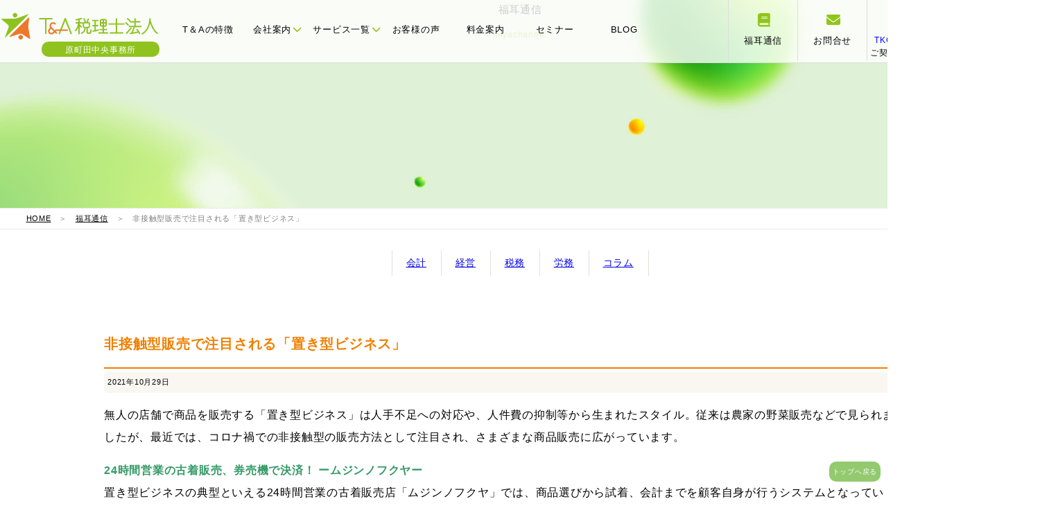

--- FILE ---
content_type: text/html; charset=utf-8
request_url: https://tax-help.jp/topics/2021/10/post-310.html
body_size: 5613
content:
<!DOCTYPE HTML>
<html lang="ja">
<head>
<meta charset="UTF-8">
<meta name="description" content="無人の店舗で商品を販売する「置き型ビジネス」は人手不足への対応や、人件費の抑制等..." />
<meta name="keywords" content="" />
<title>非接触型販売で注目される「置き型ビジネス」 - T＆A税理士法人</title>
<meta http-equiv="X-UA-Compatible" content="IE=edge,chrome=1">
<meta name="viewport" content="width=device-width">
<link rel="stylesheet" href="/common5/css/global.css?v=9" />
<link rel="stylesheet" href="/common5/css/sm.css?v=9" media="screen and (max-width:640px)" />
<link rel="stylesheet" href="/common5/css/pc.css?v=9" media="screen and (min-width:641px)" />
<link rel="stylesheet" href="/common5/css/pc.css?v=9" media="print" />
<script src="/common5/js/header-scroll.js"></script>
<link rel="stylesheet" href="https://use.fontawesome.com/releases/v6.1.2/css/all.css">
<link rel="shortcut icon" href="/favicon.ico">

<!-- CDN -->
<script src="https://cdn.jsdelivr.net/npm/gsap@3.12.5/dist/gsap.min.js"></script>
<script src="https://cdn.jsdelivr.net/npm/gsap@3.12.5/dist/ScrollTrigger.min.js"></script>

<script src="/common5/js/zk_arc.js" defer></script>
<script src="/common5/js/reveal.js" defer></script>
<script src="/common5/js/swipe.js" defer></script>


<!-- Global site tag (gtag.js) - Google Analytics -->
<script async src="https://www.googletagmanager.com/gtag/js?id=UA-45899957-1"></script>
<script>
  window.dataLayer = window.dataLayer || [];
  function gtag(){dataLayer.push(arguments);}
  gtag('js', new Date());

  gtag('config', 'UA-45899957-1');
</script>

<!-- Global site tag (gtag.js) - Google Analytics4 -->
<script async src="https://www.googletagmanager.com/gtag/js?id=G-1Q6VLNSQNS"></script>
<script>
  window.dataLayer = window.dataLayer || [];
  function gtag(){dataLayer.push(arguments);}
  gtag('js', new Date());

  gtag('config', 'G-1Q6VLNSQNS');
</script>

<!-- Google Tag Manager -->
<script>(function(w,d,s,l,i){w[l]=w[l]||[];w[l].push({'gtm.start':
new Date().getTime(),event:'gtm.js'});var f=d.getElementsByTagName(s)[0],
j=d.createElement(s),dl=l!='dataLayer'?'&l='+l:'';j.async=true;j.src=
'https://www.googletagmanager.com/gtm.js?id='+i+dl;f.parentNode.insertBefore(j,f);
})(window,document,'script','dataLayer','GTM-PRW56NMR');</script>
<!-- End Google Tag Manager -->
</head>
<body>
<input type="checkbox" id="navTgl">
<label for="navTgl" class="open"><span></span></label>
<label for="navTgl" class="close"></label>
<nav class="sm_menu" id="sm">
<ol>
    <li class="smlinks"><a href="/contact.html"><i class="fas fa-envelope"></i> お問合せ</a></li>
    <li class="smlinks"><a href="https://goo.gl/maps/yeG6oKLAc7efm5cU8"><i class="fas fa-user"></i> MAP</a></li>
</ol>
    

<div id="sm_add">Ｔ＆Ａ税理士法人<br>
〒194-0013<br>
東京都町田市原町田3-2-1 原町田中央ビル5F<br>
TEL : 042-720-3120<br>
    <a href="https://goo.gl/maps/yeG6oKLAc7efm5cU8">Google Map》</a></div>

<ul>
    <li><a href="/">HOME</a></li>
<li><a href="/feature/">T＆Aの特徴</a></li>
<li><a href="/company/">会社案内</a></li>
    <p>
        <a href="/company/gaiyo.html">会社概要</a>
        <a href="/company/rinen.html">理念</a>
        <a href="/company/message.html">メッセージ</a>
        <a href="/company/staff.html">スタッフ</a>
        <a href="/company/partner.html">パートナー</a>
        <a href="/company/recruit.html">採用情報</a>
        <a href="/company/training.html">社内近況報告</a>
        <a href="/company/travel.html">社員旅行</a>
    </p>
    
<li><a href="/service/">サービス</a></li>
    <p>
        <a href="/service/star.html">三ツ星決算書</a>
        <a href="/service/komon.html">税務顧問</a>
        <a href="/service/management.html">経営計画</a>
        <a href="/service/succession.html">事業承継</a>
        <a href="/service/sozoku.html">相続対策</a>
        <a href="/service/innovation.html">経営革新支援</a>
        <a href="/service/altitude.html">連結納税＋税効果会計</a>
        <a href="/service/taxinquiry.html">税務調査対策</a>
        <a href="/service/attorney.html">社会保険労務</a>
    </p>
<li><a href="/voice/">お客様の声</a></li>
<li><a href="/price/">料金案内</a></li>
<li><a href="/event/">セミナー</a></li>
    <li><a href="https://tax-helpblog.com/">BLOG</a></li>
    <li><a href="/tkc.html">ご契約者様専用TKCシステム</a></li>
</ul>
</nav>
<p id="hung_menu">MENU</p>
    
<a name="pagetop" id="pagetop"></a>

<header role="banner"><!--//#header-->
<nav id="gnav">
    <ul id="gnav_table" class="height100">
        <li class="cell" id="logo"><a href="/"><img src="/common5/img/ta_logo.svg"><br><b>原町田中央事務所</b></a></li>
        <li class="cell"><a href="/feature">T＆Aの特徴</a></li>
        <li class="cell toggle gnav_thum" id="gnav_company"><a href="#" class="main_navlink">会社案内<i class="fas fa-chevron-down"></i></a>
            <div class="menu head_banars td4">

                <div class="headnav-content">
                <table border="0" cellspacing="0" cellpadding="0"><tbody><tr>
                    <td><a href="/company/gaiyo.html"><img src="/common5/img/thum_logo.jpg"><p>会社概要</p></a></td>
                    <td><a href="/company/rinen.html"><img src="/common5/img/com_rinen.jpg"><p>わたしたちの理念</p></a></td>
                    <td><a href="/company/message.html"><img src="/common5/img/com_messe.jpg"><p>代表メッセージ</p></a></td>
                    <td><a href="/company/staff.html"><img src="/common5/img/right_company.jpg"><p>スタッフ紹介</p></a></td>
                    <td><a href="/company/partner.html"><img src="/common5/img/com_teikei.jpg" class="whborder"><p>提携パートナー</p></a></td>
                    </tr>
                    <tr>
                    <td><a href="/company/recruit.html"><img src="/common5/img/com_rec.jpg"><p>採用情報</p></a></td>
                    <td><a href="/company/training/index.html"><img src="/common5/img/com_tra.jpg"><p>社内近況報告</p></a></td>
                    <td><a href="/company/travel.html"><img src="/common5/img/com_photo.jpg"><p>社員旅行</p></a></td>
                    <td><a href="/company/stratovate.html"><img src="/common5/img/thum_chuken.jpg"><p>中堅大企業支援</p></a></td>
                    </tr></tbody></table>
                </div>

            </div><!--//menu-->
        </li>
        <li class="cell toggle gnav_thum"><a href="#" class="main_navlink">サービス一覧<i class="fas fa-chevron-down"></i></a>
        <div class="menu head_banars td4">

                <div class="headnav-content">
                <table border="0" cellspacing="0" cellpadding="0"><tbody><tr>
                    <td><a href="/service/star.html"><img src="/common5/img/thum_star.jpg"><p>三ツ星決算書</p></a></td>
                    <td><a href="/service/komon.html"><img src="/common5/img/thum_komon.jpg"><p>税務顧問</p></a></td>
                    <td><a href="/service/management.html"><img src="/common5/img/thum_keiei.jpg"><p>経営計画</p></a></td>
                    <td><a href="/service/succession.html"><img src="/common5/img/thum_jigyou.jpg"><p>事業承継</p></a></td>
                    <td><a href="/service/sozoku.html"><img src="/common5/img/thum_sozoku.jpg"><p>相続対策</p></a></td>
                    </tr>
                    <tr>
                    <td><a href="/service/innovation.html"><img src="/common5/img/thum_kakusin.jpg" class="whborder"><p>経営革新支援</p></a></td>
                    <td><a href="/service/altitude.html"><img src="/common5/img/thum_renketsu.jpg"><p>連結納税＋税効果会計</p></a></td>
                    <td><a href="/service/taxinquiry.html"><img src="/common5/img/thum_shomen.jpg"><p>税務調査対策</p></a></td>
                    <td><a href="/service/attorney.html"><img src="/common5/img/thum_sharo.jpg"><p>社会保険労務士</p></a></td>
                    </tr></tbody></table>
                </div>

            </div><!--//menu-->
        </li>
        <li class="cell"><a href="/voice/">お客様の声</a></li>
        <li class="cell"><a href="/price/">料金案内</a></li>
        <li class="cell"><a href="/event/">セミナー</a></li>
        <li class="cell"><a href="https://tax-helpblog.com/">BLOG</a></li>
        <li class="cell space"></li>
        
        <li class="cell" id="gnav_huku"><a href="/topics/"><i class="fa-solid fa-book"></i><br>福耳通信</a></li>
        <li class="cell" id="gnav_con"><a href="/contact.html"><i class="fa-solid fa-envelope"></i><br>お問合せ</a></li>
        <li class="cell" id="gnav_tkc"><a href="/tkc.html"><img src="/common5/img/tkc_logo.webp"><br><em>TKCシステム</em><br>ご契約者様専用</a></li>
        
    </ul>
</nav>
</header>

<p id="sm_logo" class="sm"><img src="/common5/img/ta_logo.svg"><br><b>原町田中央事務所</b></p>
<table border="0" cellspacing="0" cellpadding="0" class="sm" id="smnavis">
  <tbody>
    <tr>
      <td><a href="/feature/">特徴</a></td>
      <td><a href="/company/">会社案内</a></td>
      <td><a href="/service/">サービス</a></td>
      <td><a href="/voice/">お客様の声</a></td>
      <td><a href="/price/">料金</a></td>
      <td><a href="/event/">セミナー</a></td>
    </tr>
  </tbody>
</table>

<div id="baseimg"><div>福耳通信</div><p>miyachannel</p></div>
<div id="pankz"><p><a href="https://tax-help.jp/">HOME</a>　＞　<a href="https://tax-help.jp/topics/">福耳通信</a>　＞　非接触型販売で注目される「置き型ビジネス」</p></div>

    <ol id="hukumimi_catelink">
        <li><a href="https://tax-help.jp/topics/accounting/">会計</a></li>
        <li><a href="https://tax-help.jp/topics/strategy/">経営</a></li>
        <li><a href="https://tax-help.jp/topics/rule/">税務</a></li>
        <li><a href="https://tax-help.jp/topics/labor/">労務</a></li>
        <li><a href="https://tax-help.jp/topics/column/">コラム</a></li>
    </ol>

<div id="topic2022"><dl>

    <dt id="left">
        <div id="topic_con2020">
<h1>非接触型販売で注目される「置き型ビジネス」</h1>
<div id="even_day">
<h2>2021年10月29日</h2>
</div>
    
<div id="topic_contents"><p>無人の店舗で商品を販売する「置き型ビジネス」は人手不足への対応や、人件費の抑制等から生まれたスタイル。従来は農家の野菜販売などで見られましたが、最近では、コロナ禍での非接触型の販売方法として注目され、さまざまな商品販売に広がっています。</p>
<p><strong><span style="color: #339966;">24時間営業の古着販売、券売機で決済！ ームジンノフクヤー</span></strong><br>置き型ビジネスの典型といえる24時間営業の古着販売店「ムジンノフクヤ」では、商品選びから試着、会計までを顧客自身が行うシステムとなっています。値段はハンガーの色で区別されており、支払いは備え付けの券売機でチケットを購入するだけ。カメラの設置や店舗をガラス張りにすることで盗難防止につなげています。<br>2020年8月のオープンから1か月目で黒字を達成し、今後新たに2店舗を開店する予定です。</p>
<p><br><strong><span style="color: #339966;">1,000円単一価格の「お賽銭箱」スタイルで気軽に購入一餃子の雪松一</span></strong><br>「餃子の雪松」は関東・中部地方を中心に200店以上、無人店舗を展開。備え付けの冷凍庫には1袋36個入りの餃子が並べてあり、顧客が必要な個数を冷凍庫から取り出し、「お賽銭箱」にお金を入れるだけです。包装紙にはおいしい餃子の焼き方が印刷されています。レジで待つ時間もないことから、顧客からも好評で、店舗数も急速に増えています。<br>「置き型ビジネス」は、顧客にとっても都合のよい時間に立ち寄ることができるなどのメリットがある一方で、売手側としては代金の決済方法が顧客の良心にゆだねられている側面もあります。徹底した盗難防止対策など課題はありますが、非接触型販売ができることや24時間販売が可能であること、また出店にかかる内装や設備の費用を抑えられるなどメリットもあります。扱う商品は限定的ですが、実際に複数店舗の設置などが進んでいることから、可能性を秘めたビジネスといえるでしょう。</p></div>

        
<p>&nbsp;</p>
          
          <div id="entry-pager">
    <ul>
                <li class="pager-prev">
            <a href="https://tax-help.jp/topics/2021/10/post-309.html">« 経営環境の「乱気流」を乗り越えるヒント</a>
        </li>
        
        <li class="pager-center">
            <a href="https://tax-help.jp/topics/">一覧へ戻る</a>
        </li>

                <li class="pager-next">
            <a href="https://tax-help.jp/topics/2021/11/post-311.html">インボイス制度の素朴な疑問 »</a>
        </li>
            </ul>
</div>
<!--//pager//////-->
        
        </div>
</dt>

    
</dl></div>


   
<footer><div id="footer">
	<p id="go2"><a href="#pagetop">トップへ戻る</a></p>
	<div id="f_txt1"><p><b>― CONTACT ―</b><br>ご相談は初回無料!<br class="sm">お気軽にお問合せください</p></div>	
	<div id="f_link3row"><dl>
		<dt><p>お電話でのお問い合わせ</p>
			<a href="tel:0427203120"><i class="fas fa-phone-volume"></i> 042-720-3120</a><br><b>(受付時間 9:00～18:00)</b></dt>
		<dd><a href="https://tax-help.jp/contact.html"><i class="fas fa-envelope-open-text"></i> お問合せフォーム
			<span>（会社設立・税務・経営計画・ご質問など<br>お気軽にお送りください）</span></a></dd>
	</dl></div>


<div id="f_gr_back">
     <p id="f_logo2"><img src="/common/img/f_logo.png" alt=""/></p>
        <table border="0" cellspacing="0" cellpadding="0" class="wrap">
  <tbody>
    <tr>
      <td><p>[<a href="https://tax-help.jp/" target="_blank"><b>原町田中央事務所</b></a> <i class="fa-solid fa-up-right-from-square"></i>]<br>
〒194-0013 東京都町田市原町田３丁目２番１号　原町田中央ビル５Ｆ<br>
TEL:042-720-3120</p></td>
      <td><p>[<a href="https://www.kojimatax.com/" target="_blank"><b>立川事務所</b></a>  <i class="fa-solid fa-up-right-from-square"></i>]<br>
〒190-0012 東京都立川市曙町1-25-12　オリンピック立川ビル5F<br>
TEL:042-540-9958</p></td>
      <td><p>[<a href="https://sozoku-center.com/" target="_blank"><b>橋本事務所</b></a>]<br>
〒252-0143 神奈川県相模原市緑区橋本6-5-10 中屋第2ビル3F<br>
TEL:0120-033-721</p></td>
    </tr>
  </tbody>
        </table></div>

	
</div></footer>   
<script src="https://form.movabletype.net/dist/parent-loader.js" defer async></script></body>
</html>

--- FILE ---
content_type: text/css
request_url: https://tax-help.jp/common5/css/sm.css?v=9
body_size: 13152
content:
#gnav,
#gnav_tachi,
.pc,
#headline{
	display:none !important;
}
.sm_menu {
	z-index: 999;
	position: fixed;
	overflow: auto;
	top: 0;
	left: 0;
	width: 100%;
	height: 100%;
	padding: 6% 10%;
	margin: 0;
	box-sizing: border-box;
	transform: translateX(-100%);
	transition: transform .5s cubic-bezier(0.33, 1.01, 0.33, 0.97);
}
.sm_menu h2,
.sm_menu a {
	color: white;
}
.sm_menu h2 {
	text-align: center;
}
.sm_menu ul {
	padding: 0;
	width: 90%;
	margin: 0 auto;
    clear: both;
}
.sm_menu ul li {
    margin: 0px 0 0px 0;
    padding: 0px;
	font-size: 14px;
    border-bottom: 1px solid #656869;
    position: relative;
    clear: both;
    list-style: none;
}
.sm_menu ul li a {
	display: block;
	padding: 7px 0 15px 0;
	text-decoration: inherit;
	transition: background .5s;
}
.sm_menu ul li img{
    width: 40px;
    height: auto;
    float: left;
    margin: 0 15px 5px 0;
	border-radius: 5px;
	-moz-border-radius: 5px;
	-webkit-border-radius: 5px;
}
.sm_menu ul li span{
    display: block;
    padding: 5px 0 0 0;
}
.sm_menu ul li#sm_first{
    line-height: 160%;
}
.sm_menu ul li#sm_first i{
        top: 26px;
}
    .sm_menu li a i.fa-angle-right{
        position: absolute;
        top: 20px;
        right: 0;
    }
    .sm_menu li a i.fa-angle-right{
        
    }


#sm_add{
	padding: 5%;
	width: 90%;
	margin: 20px auto;
    clear: both;
    font-size: 12px;
    line-height: 160%;
    color: white;
    border: 3px solid #323232;
}
#sm_add a{
    color: orangered;
}

.sm_menu ul {
	padding: 0;
	width: 90%;
	margin: 0 auto;
    clear: both;
}
.sm_menu ul li {
    margin: 0px 0 0px 0;
    padding: 0px;
	font-size: 13px;
    border-bottom: 1px solid #656869;
    position: relative;
    clear: both;
    list-style: none;
}
.sm_menu ul li a {
	display: block;
	padding: 7px 0 10px 0;
	text-decoration: inherit;
	transition: background .5s;
    clear: both;
}
.sm_menu ul p{
    margin: 0px;
    padding: 0px;
    font-size: 12px;
}
.sm_menu ul p a{
	display: block;
	padding: 3px 0 3px 20px;
    margin-bottom: 1px;
    clear: both;
    background-color: #323232;
    text-decoration: none;
}
.sm_menu ul li img{
    width: 40px;
    height: auto;
    float: left;
    margin: 0 15px 5px 0;
	border-radius: 5px;
	-moz-border-radius: 5px;
	-webkit-border-radius: 5px;
}
.sm_menu ul li span{
    display: block;
    padding: 5px 0 0 0;
}
.sm_menu ul li#sm_first{
    line-height: 160%;
}
.sm_menu ul li#sm_first i{
        top: 26px;
}
    .sm_menu li a i.fa-angle-right{
        position: absolute;
        top: 20px;
        right: 0;
    }
    .sm_menu li a i.fa-angle-right{
        
    }
/*------------*/
.sm_menu ol{
	padding: 0;
	width: 90%;
	margin: -20px auto auto auto;
}
.sm_menu ol li{
	font-size: .9em;
	line-height: 1.4;
    width: 50%;
    float: left;
    text-align: center;
    list-style: none;
}
.sm_menu ol li a{
	display: block;
	padding: 10px 0;
    margin: 10px;
    border-bottom: 1px solid #fff;
	text-decoration: inherit;
	transition: background .5s;
}
/*------------*/
#navTgl:checked ~ .sm_menu {
	transform: none;
}
    #hung_menu{
        position: fixed;
        top: 20px;
        left: 15px;
        font-size: 9px;
        color: #6a9904;
        z-index: 50;
    }
/*------------------------*/

#navTgl {
	display: none;
}
label.open,
label.close {
	cursor: pointer;
	position: fixed;
	top: 0px;
    /* right: 0; */
    left: 0;
}
.open {
	top: 0px;
	z-index: 9998;
	width: 60px;
	height: 48px;
	transition: background .5s, transform .5s cubic-bezier(0.76, 0.52, 0.29, 1.25);
}
.open::before,
.open::after {
	content: "";
}
.open span,
.open::before,
.open::after {
	content: "";
	position: absolute;
	top: calc(50% - 1px);
	left: 30%;
	width: 40%;
	border-bottom: 2px solid #90c320;
	transition: transform .5s cubic-bezier(0.76, 0.52, 0.29, 1.25);
}
.open::before {
	transform: translateY(-8px);
}
.open::after {
	transform: translateY(8px);
}
.close {
	z-index: 99;
	width: 100%;
	height: 100%;
	pointer-events: none;
	transition: background .5s;
}
.close span{
}
#navTgl:checked + .open span {
	transform: scaleX(0);
}
#navTgl:checked + .open::before {
	transform: rotate(45deg);
	border-bottom: 2px solid white;
}
#navTgl:checked + .open::after {
	transform: rotate(-45deg);
	border-bottom: 2px solid white;
}
#navTgl:checked ~ .close {
	background: rgba(0,0,0,.9);
}

/*-----------------------------------------------*/
.scroll-table {
  overflow: auto;
  white-space: nowrap;
  border: solid 1px #ddd;
  table {
    margin: 0;
    border: none;
  }
}
/*-----------------------------------------------*/
html {-webkit-text-size-adjust: none}
body{
	margin: 0px;
	padding: 0px;
}
img {
	max-width: 100%;
	height:auto;
}
.wrap {
	margin: 0px;
	padding: 0px;
	width:100%;
	font-size:12px;
	line-height:150%;
}
/*-------------------------*/
a.f_tel{
	display:block;
	width:45%;
	height: 55px;
	background-color:#fd784f;
	float:left;
	color:#fff;
	border-radius: 5px;
	-moz-border-radius: 5px;
	-webkit-border-radius: 5px;
	margin: 0px 10px 15px 0px;
}
a.f_tel img
{
	float:left;
	width:22px;
	margin: 10px 0px 0px 5px;
}
a.f_tel span
{
	float:right;
	width:68%;
	font-size:13px;
	margin: 10px 0px 0px 0px;
	display:block;
	letter-spacing:0;
}
a.f_tel span b
{
	font-weight:normal;
	display:block;
	clear:both;
	font-size:8px;
}
input,
select {
  font-size: 16px;
  transform: scale(0.9);
}

dl{
	display:block;
	margin: 0px;
	padding: 0;
}
/*--------------*/
#header{
	background-color: white;
	border-bottom: 1px solid #ddd;
	width: 100%;
}
#header.scrolled {
	background-color: rgba(255, 255, 255, 0.7); /* 白の70%透過 */
}
#header h1{
	font-family: "Quicksand", sans-serif;
  font-optical-sizing: auto;
  font-weight: 700;
  font-style: normal;
	font-size: 20px;
	margin: 0px;
	padding: 20px;
	text-align: center;
	letter-spacing: 3px;
}
#header h1 a{
	color: black;
	text-decoration: none;
}
#header ul{
	margin: 0 0px 0 0;
	padding: 0px;
}
#header ul li{
	margin: 0.5%;
	padding: 0px;
	font-size: 12px;
	float: left;
	width: 32%;
	list-style: none;
	text-align: center;
}
#header ul li:last-child{
	display: none;
}
#header ul li a{
	display: block;
	padding: 10px 0;
	color: black;
	text-decoration: none;
	border-bottom: 1px solid #ddd;
}

#header div.instatel{
	display: table;
	clear: both;
	margin: auto;
}
#header div.instatel dl dt{
	display: table-cell;
	vertical-align: top;
}

#header div.instatel dl dt a img{
	width: 25px;
	height: auto;
}
#header div.instatel dl dd{
	display: table-cell;
	vertical-align: top;
}
#header div.instatel dl dd a{
	color: black;
	text-decoration: none;
}
#header div.instatel dl dd p{
	margin: -6px 0 -5px 0;
	padding: 0px 0 0 20px;
	font-size: 18px;
	font-weight: bold;
}
#header div.instatel dl dd span{
	display: block;
	clear: both;
	font-size: 10px;
	letter-spacing: 0;
	padding: 0px 0 0 20px;
}

ol.btns{
	display: table;
	margin: 20px auto auto auto;
	padding: 0px;
	width: 95%;
}
ol.btns li{
	display: table-cell;
	margin: 0px;
	padding: 15px 5px;
	width: 50%;
}
ol.btns li a{
	display: block;
	color: white;
	padding: 10px 0 10px 0;
	margin: 0;
	background-color: red;
	position: relative;
	text-decoration: none;
	line-height: 150%;
	font-size: 12px;
	border-radius: 5px;
	-moz-border-radius: 5px;
	-webkit-border-radius: 5px;
	width: 100%;
	text-align: center;
}
ol.btns li a br{
	display: none;
}
ol.btns li a i{
	font-size: 16px;
	position: absolute;
	left: 15px;
	top: 11px;
}
ol.btns li a p{
	margin: 0px;
	padding: 0px;
}
ol.btns li.contact a{
	background-color: #f88282;
}
ol.btns li.line a{
	background-color: #06c655;
}
 footer table,
        footer table tbody,
        footer table tr,
        footer table th,
        footer table td{
            display: block;
            clear: both;
            width: 100%;
            padding: 0;
            border:none;
        }
        footer table td p{
            padding: 5%;
        }
        footer table td {
        border-bottom: 1px solid #a4d341;
        }
        footer table td:last-child{
            border: none;
        }
        #f_gr_back{
            padding: 50px 0px 100px 0px;
        }

/*-----------*/
#sm_logo{
    width: 100%;
	position: relative;
	text-align: center;
	padding: 0 0 20px 0;
}
#sm_logo img{
    width: 230px;
    height: auto;
	margin: auto;
}
#sm_logo b{
	position: absolute;
	top: 50px;
  left: 50%;
  transform: translateX(-50%);
	width: 150px;
	display: block;
	font-weight: normal;
	background-color: #90c320;
	color: white;
	padding: 12px 10px 10px 10px;
	line-height: 0;
	clear: both;
	border-radius: 10px;
	-moz-border-radius: 10px;
	-webkit-border-radius: 10px;
	font-size: 12px;
}

    .swiper {
        width: 100%;
        margin: 0px 0 0 0;
    }
    .swiper-slide {
      text-align: center;
      font-size: 18px;
      background: #444;
      display: flex;
      justify-content: center;
      align-items: center;
        position: relative;
    }
    .mySwiper2 img{/*メイン*/
        filter: brightness(70%);
    }
    .mySwiper {/*さむね*/
      height: 150px;
      box-sizing: border-box;
        width: 90%;
        margin: 25px auto;
        position: relative;
        z-index: 100;
    }
    .mySwiper .swiper-slide {
      width: 25%;
        background: none;
        text-align: center;
        
    }
    .mySwiper .swiper-slide img{
        width: 60px;
        height: auto;
        
	border-radius: 100px;
	-moz-border-radius: 100px;
	-webkit-border-radius: 100px;
        margin: auto;
        border: 2px solid white;
        box-sizing: border-box;
        transition: border 0.1s ease-in-out;
    }
    /**/
    .mySwiper .swiper-slide img:hover,
    .mySwiper .swiper-slide-thumb-active img{
        border: 10px solid white;
    }
.mySwiper .swiper-slide:hover span{
    text-decoration: underline;
}
    .swiper-slide img {
      display: block;
      width: 100%;
      height: auto;
      object-fit: cover;
    }
.mySwiper .swiper-slide span{
    font-size: 11px;
    color: white;
}
.mySwiper .swiper-slide span em{
    display: block;
    margin-top: -10px;
}
    #swip_line{
        clear: both;
        display: block;
        border-bottom: 3px dotted white;
        width: 60%;
        height: 3px;
        margin: -150px auto auto auto;
        position: relative;
        
    }
.swiper-slide div#starbox ,
    .swiper-slide div.txt{
        position: absolute;
        width: 100%;
		color: white;
        top: 53%;
        transform: translateY(-50%);
    }
.swiper-slide div#starbox p.em,
    .swiper-slide div.txt p.em{
        font-size: 20px;
  font-family: "Lexend", sans-serif;
  font-optical-sizing: auto;
  font-weight: 600;
  font-style: normal;
		margin: 0px;
		padding: 0px;
    }
.swiper-slide div#starbox h1,
    .swiper-slide div.txt h1{
        font-size: 15px;
        
  font-family: "Noto Sans JP", sans-serif;
  font-optical-sizing: auto;
  font-weight: 700;
  font-style: normal;
		margin: 0px;
		padding: 0px;

    }

    .swiper-slide p.jps{
        font-size: 14px;
        
  font-family: "Noto Sans JP", sans-serif;
  font-optical-sizing: auto;
  font-weight: 700;
  font-style: normal;
        margin: 0px auto auto auto;
    }
.swiper-slide div.txt p.em span{
	padding-left: 20px;
}

    .swiper-slide div.txt p.come{
        font-size: 10px;
        margin: auto;
        text-align: left;
		line-height: 160%;
    }
.swiper-slide #starbox a,
    .swiper-slide div.txt a{
        font-size: 11px;
        font-weight: bold;
        background-color: #9ad31d;
        display: block;
        color: white;
	border-radius: 100px;
	-moz-border-radius: 100px;
	-webkit-border-radius: 100px;
        width: 200px;
        margin: 10px auto 10px auto;
        padding: 5px;
        text-decoration: none;
    }
    
/* SwiperのCSSトランジションを無効化（GSAPに一本化） */
.mySwiper2 .swiper-wrapper { transition: none !important; will-change: transform; }



#num_wrap{
    background-color: #90c31f;
    color: white;
    text-align: center;
    padding: 170px 0 0 0;
    margin:-80px 0 0 0;
}
#num_wrap h2{
    display: flex;
    align-items: center;
    font-size: 15px;
}
#num_wrap h2:before,
#num_wrap h2:after {
    content: "";
    height: 1px;
    flex-grow: 1;
    background-color: #fff;
}
#num_wrap h2:before {
    margin-right: 1rem;
}
#num_wrap h2:after {
    margin-left: 1rem;
}
/**/
#num_wrap h3{
    font-size: 15px;
}
#num_wrap h3 span{
    background-color: #9ad31d;
    padding: 5px;
}

/*------------*/
.grid{
	margin: 0px;
	padding: 0px;
}
.grid div.card{
	margin: 0px;
	padding: 0px;
	float: left;
	width: 50%;
}
.grid div.card div.label{
    padding: 20px 0 0 0;
    position: relative;
}
.grid div.card div.label::after{
    
  content: '';
  width: 20px;
  height: 1px;
  display: inline-block;
  background-color: white;
  position: absolute;
  bottom: -15px;
  left: calc(50% - 10px)
}
.grid div.card div.meter{
        font-size: 70px;
  font-family: "Lexend", sans-serif;
  font-optical-sizing: auto;
  font-weight: 600;
  font-style: normal;
    padding-top: 50px;
}
.grid div.card div.meter span.percent{
    font-size: 24px;
}
.grid div.card p{
    font-size: 12px;
}
#today{
    clear: both;
    text-align: center;
    color: #fff6a6;
}

.btn_w{
    padding-bottom: 50px;
}
.btn_w a{
    display: block;
    background-color: white;
	border-radius: 100px;
	-moz-border-radius: 100px;
	-webkit-border-radius: 100px;
    padding: 10px 20px;
    margin: 30px auto;
    text-decoration: none;
    width: 200px;
    text-align: center;
    color: #90c31f;
    font-weight: bold;
}
.btn_w2{
    position: relative;
    z-index: 50;
    margin: 0 auto 100px auto;
	clear: both;
}
.btn_w2 a{
    display: block;
    background-color: white;
	border-radius: 100px;
	-moz-border-radius: 100px;
	-webkit-border-radius: 100px;
    padding: 10px 20px;
    margin: 30px auto;
    text-decoration: none;
    width: 200px;
    text-align: center;
    color: black;
}
/**/

/**/
#top2colom_news{
	width: 90%;
    margin: 10px auto;
}
#top2colom_news dl dt,
#top2colom_news dl dd{
	display: block;
	margin: 0px;
	padding: 0px;
}
#top2colom_news dl dt#left a{
    display: block;
    border: 1px solid #ddd;
	border-radius: 10px;
	-moz-border-radius: 10px;
	-webkit-border-radius: 10px;
    padding: 7%;
    text-decoration: none;
    color: black;
}
#top2colom_news dl dt#left a img{
    width: 100%;
    height: auto;
	border-radius: 10px;
	-moz-border-radius: 10px;
	-webkit-border-radius: 10px;
}
#top2colom_news dl dt#left a p.day{
    margin: 0px;
    padding: 0px;
    font-size: 12px;
}
#top2colom_news dl dt#left a p.day span{
    color: white;
    background-color: orange;
    padding: 5px;
}
#top2colom_news dl dt#left a h2{
    margin: 0px;
    padding: 15px 0px;
    color: blue;
    font-weight: normal;
    line-height: 160%;
}
#top2colom_news dl dt#left a p.txt{
    margin: 0px;
    padding: 0px;
    font-size: 12px;
    color: gray;
    
}
#top2colom_news dl dd#right{
    
}
#top2colom_news dl dd#right table{
    border-top: 1px solid #ddd;
}
#top2colom_news dl dd#right table th,
#top2colom_news dl dd#right table td{
    border-bottom: 1px solid #ddd;
    padding: 25px 0;
    font-weight: normal;
    vertical-align: top;
    text-align: left;
}
#top2colom_news dl dd#right table th {
    padding-right: 20px;
    font-size: 80%;
    color:#565656;
}
.more {
    text-align: right;
}
.grback{
    background-color: #f7f7f7;
    clear: both;
}
/**/
#top_teamtxt{
    padding: 40px 20px;
}
#top_teamtxt h3{
  font-family: "Noto Sans JP", sans-serif;
  font-optical-sizing: auto;
  font-weight: 700;
  font-style: normal;
    font-size: 16px;
    
}

/**/
#top_zukai{
	clear: both;
	margin: 0px;
	padding-top: 20px;
	position: relative;
}
#top_zukai ul{
	margin: 0px;
	padding: 0px;
	clear: both;
	position: relative;
	left: 20%;
	width: 79%;
}
#top_zukai ul li{
	margin: 0px;
	padding: 0;
	list-style: none;
	float: left;
	width: 33%;
}
#top_zukai ul li:nth-child(2){
	
}

#top_zukai ul li a {
  display: block;
  background-color: white;
  border-radius: 200px;
  width: 90%;
  height: 80px;
  padding: 30px 0 0 0;
  text-align: center;
  color: black;
  text-decoration: none;
  line-height: 150%;
  box-shadow: 0 3px 10px #cdcdcd;
	font-size: 12px;
	margin: 10px;
}
#top_zukai ul li.en_sozoku a{
  padding: 35px 0 8px 0;
}
#top_zukai ul li a i {
  color: gray;
}
#top_zukai ol{
	display: none;
}
/**/
#top_zukai ul li:nth-child(6) b,
#top_zukai ul li:nth-child(7) b,
#top_zukai ul li:nth-child(8) b
{display: block; height: 5px;}


/**/
#top3banars{
    width: 90%;
    margin: auto;
}
#top3banars dl dt{
	clear: both;
	margin: 0px;
	padding: 0px;
	text-align: center;
}
#top3banars dl dt a{
    display: block;
    background-color: white;
	border-radius: 10px;
	-moz-border-radius: 10px;
	-webkit-border-radius: 10px;
    margin: 1%;
    color: black;
    text-decoration: none;
    position: relative;
}
#top3banars dl dt a h4{
    text-align: center;
  font-family: "Noto Sans JP", sans-serif;
  font-optical-sizing: auto;
  font-weight: 700;
  font-style: normal;
    font-size: 20px;
    padding: 30px 0 0 0;
}
#top3banars dl dt a h4 span{
  font-family: "Poppins", sans-serif;
  font-weight: normal;
  font-style: normal;
    font-size: 14px;
    color: #90c31f;
}
#top3banars dl dt a p{
    margin: auto;
    text-align: left;
    font-size: 13px;
    position: absolute;
    bottom: 20px;
    left: 10%;
    right: 10%;
    line-height: 160%;
}
#top3banars dl dt a p span{
    background-color: white;
}
#top3banars dl dt:nth-child(1) a{
    background-image: url(../img/banar_miyake.jpg);
    background-position: center bottom;
    background-repeat: no-repeat;
    background-size: 160px auto;
    height: 300px;
}
#top3banars dl dt:nth-child(2) a{
    height: 290px;
}
#top3banars dl dt:nth-child(3) a{
    height: 270px;
}
#top3banars dl dt:nth-child(2) a img{
    width: 60%;
    height: auto;
    margin: -10px auto auto auto;
}
#top3banars dl dt:nth-child(3) a img{
    width: 80%;
    height: auto;
    margin: auto;
}

/*----------*/
#toptitles_staff {
	width: 90%;
    margin: 100px auto;
}
#toptitles_staff dl dt,
#toptitles_staff dl dd{
	display: block;
	clear: both;
	margin: 0px;
	padding: 0px;
}
#toptitles_staff dl dt{
}
#toptitles_staff dl dt h3{
    
}
#toptitles_staff dl dt h3 span{
    
}
#toptitles_staff dl dd{
    
}

/**/
ul#topstafflist{
    margin: auto;
    padding: 0px;
	width: 90%;
}
ul#topstafflist li{
    list-style: none;
    margin: 0px;
    padding: 0px;
	clear: both;
}
ul#topstafflist li a{
    color: black;
    text-decoration: none;
}
ul#topstafflist li a div{
    display: table;
    border-top: 1px solid #ddd;
    width: 100%;
}
ul#topstafflist li a div dl dt,
ul#topstafflist li a div dl dd{
    display: table-cell;
    vertical-align: top;
    text-align: left;
    padding: 25px 0;
}
ul#topstafflist li a div dl dt{
    width: 30%;
}
ul#topstafflist li a div dl dt img{
    width: 80%;
    height: auto;
	border-radius: 100px;
	-moz-border-radius: 100px;
	-webkit-border-radius: 100px;
    float: left;
}
/**/
ul#topstafflist li a div dl dd h4{
    margin: 0px;
    padding: 0px;
    font-weight: normal;
    font-size: 16px;
}
ul#topstafflist li a div dl dd h4 span{
    font-size: 80%;
}
ul#topstafflist li a div dl dd p{
    font-size: 11px;
}
ul#topstafflist li a div dl dd p span{
    display: block;
    background-color: #ececec;
    padding: 1px 5px;
    margin: 0 10px 5px 0;
    float: left;
	border-radius: 5px;
	-moz-border-radius: 5px;
	-webkit-border-radius: 5px;
}

/**/
#top2banars{
    width: 90%;
    margin: 50px auto;
}
#top2banars dl dt,
#top2banars dl dd{
	clear: both;
	margin: 0px;
	padding: 5px 0px;
	display: block;
	text-align: center;
}
#top2banars dl dt#sozo a{
    width: 100%;
    display: block;
    margin: auto;
	border-radius: 10px;
	-moz-border-radius: 10px;
	-webkit-border-radius: 10px;
    background-color: #dacfbb;
    position: relative;
    text-decoration: none;
	padding: 10px 0;
}
#top2banars dl dt a img{
    width: 100px;
    height: auto;
    margin:  auto;
    
}
#top2banars dl dt a b{
    display: block;
    background-color: white;
    padding:5px;
    margin: 5px auto;
	border-radius: 100px;
	-moz-border-radius: 100px;
	-webkit-border-radius: 100px;
    color: black;
    width: 150px;
	font-size: 12px;
}
/**/
#top2banars dl dd a{
    display: block;
    background-color: #90c31f;
    position: relative;
    height: 150px;
	border-radius: 10px;
	-moz-border-radius: 10px;
	-webkit-border-radius: 10px;
}
#top2banars dl dd a div#logo_w{
    position: absolute;
    left: 5%;
    top: 10%;
    color: white;
    font-weight: bold;
}
#top2banars dl dd a div#logo_w img{
    width: 80px;
    height: auto;
}
#top2banars dl dd a div#logo_w b{
    display: block;
    background-color: white;
    padding: 5px 0;
    margin: 5px auto auto auto;
	border-radius: 100px;
	-moz-border-radius: 100px;
	-webkit-border-radius: 100px;
    color: #90c31f;
    width: 90px;
	font-size: 12px;
}
#top2banars dl dd a img#photo{
    width: 60%;
    height: auto;
    float: right;
    margin: 5%;
	border-radius: 10px;
	-moz-border-radius: 10px;
	-webkit-border-radius: 10px;
}
.space100{
    clear: both;
    height: 50px;
}

/*-------*/
#toptopics{
	width: 90%;
	margin: 30px auto;
    padding-bottom: 50px;
}
#toptopics dl{
    display: block;
    clear: both;
    margin: 0px;
    padding: 0px;
}
#toptopics dt{
    display: block;
    clear: both;
    margin: 0px;
    padding: 0px;
}
#toptopics dt h4{
	font-size: 22px;
    color: #ee772a;
    margin: 0px;
    padding: 35px 0 0 0px;
    text-align: center;
}
#toptopics dt h4 br{
    display: none;
}
#toptopics dt h5{
	font-size: 14px;
    margin: 0px;
    padding: 15px 0px;
    font-weight: normal;
    text-align: center;
}
#toptopics dt a{
	display: block;
    background-color: #ece4d7;
    color: black;
    text-decoration: none;
    padding: 3px 0;
    margin: 0px auto;
	border-radius: 10px;
	-moz-border-radius: 10px;
	-webkit-border-radius: 10px;
    width: 130px;
    text-align: center;
    font-size: 12px;
}
/**/
#toptopics dd{
    display: block;
    clear: both;
    margin: 0px;
    padding: 0px;
    vertical-align: top;
}
#toptopics dd ul{
	margin: 0px;
	padding: 0px;
}
#toptopics dd ul li{
	list-style: none;
    display: block;
    clear: both;
    margin: 0px;
    padding: 10px 0px;
}
#toptopics dd ul li img{
	width: 30%;
	height: auto;
	border-radius: 10px;
	-moz-border-radius: 10px;
	-webkit-border-radius: 10px;
    float: left;
    margin: 15px 15px 0 0;
    padding: 0px;
}
#toptopics dd ul li p{
	margin: 10px 0 0 0px;
	padding: 0px;
	font-size: 10px;
	color: orangered;
}
#toptopics dd ul li h3{
	margin: 0px;
	padding: 0px 0 10px 0;
	font-size: 14px;
    line-height: 150%;
}
#toptopics dd ul li h3 a{
	color: black;
}
#toptopics dd ul li h4{
    display: none;
}

/*-----------------*/
#footer {
	font-size: 13px;
}
#f_txt1 {
	background-color: #faf7f2;
	clear: both;
	width: 100%;
	padding: 50px 0;
	text-align: center;
	font-size: 20px;
	line-height: 200%;
}
#f_txt1 b{
	color: #b26f20;
	font-size: 18px;
	font-weight: normal;
}
#f_link {
    margin: 0px;
    padding: 0px;
    display: block;
}
dl{
    margin: 0px;
    padding: 0px;
    clear: both;
    display: block;
}
#f_link dl dt{
    margin: 0px;
    padding: 0px;
    clear: both;
    display: block;
	background-color: #b8c31d;
	color: #fff;
	text-align: center;
	font-size: 16px;
	vertical-align: top;
}
#f_link dl dt p{
	font-size: 15px;
	margin:55px auto 5px auto;
}
#f_link dl dt a{
	color: #fff;
	text-decoration: none;
	font-size: 30px;
	font-weight: bold;
}
#f_link dl dt b{
	font-weight: normal;
	font-size: 13px;
}
#f_link dl dd{
    margin: 0px;
    padding: 0px;
    clear: both;
    display: block;
}
#f_link dl dd a{
	display: block;
	width: 100%;
	padding: 60px 0;
	background-color: #d2df1e;
	text-decoration: none;
	font-size: 18px;
	color: #000000;
	line-height: 200%;
}
#f_link dl dd span{
	display: block;
	clear: both;
	margin: auto;
	font-size: 12px;
}
#f_glback{
	clear: both;
	margin: 0 0 0 0;
	padding: 50px 0px;
	background-color: #77a713;
	color: #fff;
    text-align: center;
}
#f_glback div{
    margin: 0px;
    padding: 0px;
    clear: both;
    display: block;
}
#f_glback div dl dt{
    margin: 0px;
    padding: 0px;
    clear: both;
    display: block;
    text-align: center;
}
#f_glback div dl dt img{
	width: 145px;
	height: auto;
    margin: auto;
}
#f_glback div dl dt#f_logo {
}
#f_glback div dl dt#f_acc {
	
}
#f_glback div dl dd{
    margin: 0px;
    padding: 0px;
    clear: both;
    display: block;
    text-align: center;
}
/*----------*/
#f_glback div dl dd table{
    clear: both;
    display: block;
    margin: auto;
}
#f_glback div dl dd table tr{
    clear: both;
    display: block;
    margin: 15px 0 0 15px;
}
#f_glback div dl dd table td{
    text-align: center;
    line-height: 140%;
    display: block;
    float: left;
    width: 50%;
}
#f_glback div dl dd table td a{
    display: block;
    padding: 15px 0;
    margin: 5px;
    width: 95%;
    color: white;
    border: 1px solid #dfec3b;
    text-decoration: none;
	border-radius: 5px;
	-moz-border-radius: 5px;
	-webkit-border-radius: 5px;
    height: 50px;
}
#f_glback div dl dd table td a i{
    font-size: 20px;
    margin: 10px auto 5px auto;
    color: #d1df1e;
}
#f_glback div dl dd table td#star i{
    font-size: 13px;
}
#f_glback div dl dd table td#renketsu i{
    margin: 0px auto;
}
.info_chui{
	clear: both;
    margin: 20px 0 -10px 0;
    padding: 0px;
    text-align: center;
}
#map a{
	border-radius: 100px;
	-moz-border-radius: 100px;
	-webkit-border-radius: 100px;
    color: #dfec3b;
    text-decoration: none;
    padding: 10px 50px;
    border: 1px solid #dfec3b;
}
/*----------------*/
#f_link3row {
    display: block;
    clear: both;
    margin: 0px;
    padding: 0px;
}
#f_link3row dl dt{
    display: block;
    clear: both;
    margin: 0px;
    padding: 30px 0px;
	background-color: #8dc21f;
	color: #fff;
	text-align: center;
	font-size: 16px;
	vertical-align: top;
}
#f_link3row dl dt p{
	font-size: 15px;
	margin:auto;
}
#f_link3row dl dt a{
	color: #fff;
	text-decoration: none;
	font-size: 30px;
	font-weight: bold;
}
#f_link3row dl dt span{
	display: block;
	clear: both;
	margin: auto;
	font-size: 12px;
}
#f_link3row dl dt b{
	font-weight: normal;
	font-size: 13px;
}
#f_link3row dl dd{
    display: block;
    clear: both;
    margin: 0px;
    padding: 0px;
}
#f_link3row dl dd a{
	display: block;
	width: 100%;
    text-align: center;
	padding: 30px 0;
	background-color: #d1df1e;
	text-decoration: none;
	font-size: 18px;
	color: #000000;
	line-height: 200%;
}
#f_link3row dl dd span{
	display: block;
	clear: both;
	margin: auto;
	font-size: 12px;
    line-height: 160%;
}
#f_link3row dl dd#mailmag a{
	background-color: #b8c31d;
    color: #fff;
}

#go2{
	clear: both;
	width: 100%;
	text-align: center;
	margin: 0px;
	padding: 0px;
	position: fixed;
	bottom: 0;
	left: 0;
	z-index: 10;
	font-size: 10px;
}
#go2 a{
	display: block;
	padding: 7px 0px;
	border-top: 1px solid #eeebe6;
	border-bottom: 1px solid #fff;
	color: #000000;
	text-decoration: none;
	background-color: #fff;
}
#smhead table{
	width: 100%;
}
#smhead table td{
	
}
#smhead table td a{
	display: block;
	background-color: #faf7f2;
	color: black;
	padding: 10px 0px;
	font-size: 12px;
	text-align: center;
}
p#contacticon{
	position: absolute;
	top: 10px;
	right: 20px;
}
p#contacticon a {
	font-size: 24px;
	color: #ed782b;
}
/*-----------------*/
   .hero-panels {
      width: 100%;
      overflow: hidden;
       margin: 0px 0 0 0;
    }
    .panel {
      /* flex-grow を GSAP でアニメートするので、basis は 0 に */
      position: relative;
      background-size: cover;
      background-position: center;
      cursor: pointer;
        text-align: center;
      height: 200px;
		clear: both;
		background-repeat: no-repeat;
    }
    .panel div.main_txt {
      position: relative;
      pointer-events: none;
      width: 100%;
        top: 14%; 
		font-size: 12px;
    }
.panel div.main_txt p br{
	display: none;
}
.panel div.main_txt h2{
    line-height: 150%;
    margin: 0px;
    padding: 0px;
	font-size: 17px;
}
.panel div.main_txt h2 span{
    font-size: 11px;
    color: #90c31f;
}
.panel div.white{
    color: white;
}
.panel div.main_txt b{
    display: block;
	border-radius: 100px;
	-moz-border-radius: 100px;
	-webkit-border-radius: 100px;
    padding: 5px 20px;
    margin: 5px auto;
    text-decoration: none;
    width: 200px;
    text-align: center;
    background-color: #9ad31d;
    width: 105px;
    color: white;
}

.panel--1{
    background-image: url(../img/tachikawa_02.jpg)
}
.panel--2{
    background-image: url(../img/tachikawa_03.jpg);
	background-position:center -150px;
}
.panel--3{
    background-image: url(../img/tachikawa_04.jpg);
	background-position:center -150px;
}

/**/
#top2banars_tachi{
    width: 90%;
    margin: auto;
}
#top2banars_tachi dl dt,
#top2banars_tachi dl dd{
	clear: both;
	margin: 0px;
	padding: 0px;
	text-align: center;
}
#top2banars_tachi dl dt a{
    display: block;
    background-color: white;
	border-radius: 10px;
	-moz-border-radius: 10px;
	-webkit-border-radius: 10px;
    margin: 1%;
    color: black;
    text-decoration: none;
    height: 260px;
    position: relative;
}
#top2banars_tachi dl dt a h4,
#top2banars_tachi dl dd h4{
  font-family: "Noto Sans JP", sans-serif;
  font-optical-sizing: auto;
  font-weight: 700;
  font-style: normal;
    font-size: 20px;
    padding: 30px 0 0 0;
}
#top2banars_tachi dl dt a h4 span,
#top2banars_tachi dl dd h4 span{
  font-family: "Poppins", sans-serif;
  font-weight: normal;
  font-style: normal;
    font-size: 14px;
    color: #90c31f;
}
#top2banars_tachi dl dt a p{
    margin: auto;
    text-align: left;
    font-size: 12px;
    position: absolute;
    bottom: 20px;
    left: 10%;
    right: 10%;
    line-height: 160%;
}
#top2banars_tachi dl dt a p span{
    background-color: white;
}
#top2banars_tachi dl dt a{
    background-image: url(../img/banar_kojima.jpg);
    background-position: center bottom;
    background-repeat: repeat-x;
    background-size: auto 120%;
}
/**/
#top2banars_tachi dl dd div{
    display: block;
    background-color: white;
	border-radius: 10px;
	-moz-border-radius: 10px;
	-webkit-border-radius: 10px;
    margin: 1%;
    color: black;
    text-decoration: none;
    height: 350px;
    position: relative;
}
#top2banars_tachi dl dd ul{
    display: table;
    width: 90%;
    margin: auto;
    padding: 0;
}
#top2banars_tachi dl dd ul li{
    display: table-cell;
    width: 33.3%;
    padding: 0;
    margin: 0;
    text-align: center;
}
#top2banars_tachi dl dd ul li a{
    display: block;
    background-color: #fb7e2c;
    color: white;
    text-decoration: none;
    width: 90%;
    padding: 20px 0;
    margin: auto;
	border-radius: 10px;
	-moz-border-radius: 10px;
	-webkit-border-radius: 10px;
    font-weight: bold;
}
#top2banars_tachi dl dd p{
    font-size: 14px;
	text-align: left;
	width: 90%;
	margin: auto;
    margin-top: 20px;
}
/**/
/*-----------*/
#sm_logo{
    width: 100%;
    text-align: center;
	position: relative;
}
#sm_logo img{
    width: 230px;
    height: auto;
	margin: 0 20px 0 0;
}
#sm_logo b{
    clear: both;
    margin: auto;
	width: 150px;
	display: block;
	font-weight: normal;
	background-color: #90c320;
	color: white;
	padding: 12px 10px 10px 10px;
	line-height: 0;
	clear: both;
	border-radius: 10px;
	-moz-border-radius: 10px;
	-webkit-border-radius: 10px;
	font-size: 12px;
}
/*--------*/
.mySwiper2 {/*メイン*/
    height: 250px;
}
.swiper-slide div.txt{
    
}
.swiper-slide div#starbox p.come,
.swiper-slide div.txt p.come{
    display: none;
}
.swiper-slide div.txt h1{
    letter-spacing: 0;
}
#smnavis{
    clear: both;
    margin: 0px;
    width: 100%;
}
#smnavis td{
    border-right: 2px solid white;
}
#smnavis td:last-child{
    border: none;
}
#smnavis td a{
    display: block;
    padding: 5px 0;
    text-align: center;
    color: black;
    background-color: #faf7f2;
    text-decoration: none;
    font-size: 11px;
}
/**/
#baseimg{
    background-image: url(../img/baseimg.jpg);
    background-size: auto 200px;
    background-position: center -50px;
    background-repeat: repeat-x;
    text-align: center;
    height: 140px;
    margin: 0px;
    padding: 0px;
}
#baseimg h1{
    margin: 0px;
    padding: 40px 0 0 0px;
    font-size: 22px;
    letter-spacing: 2px;
}
#baseimg h2,
#baseimg p{
    margin: 0px;
    padding: 10px 0px;
    color: #90c31f;
    font-size: 12px;
    font-weight: normal;
}
.basewrap{
    width: 90%;
    margin: auto;
}

.title_h2{
    padding: 0px 30px;
    margin: 40px 0 0 0px;
    line-height: 150%;
    border-left: solid 4px #91c426;
    clear: both;
    font-size: 16px
}

/*--------*/
#rinen_txt{
	border-radius: 5px;
	-moz-border-radius: 5px;
	-webkit-border-radius: 5px;
    overflow: hidden;
    background-color: #8dc21f;
    font-size: 16px;
    font-weight: bold;
    color: #679703;
    margin: 10px 0;
}
#rinen_txt img{
    
}
#rinen_txt br{
}
#rinen_txt div{
    width: 90%;
    margin: auto;
}
#rinen_txt div p span{
    background-color: #fff;
    padding: 0 5px;
}
#rinen_txt div p br{
    display: none;
}

#rinen_wrap{
    
}
#rinen_wrap ul{
    display: block;
    clear: both;
    margin: 0px;
    padding: 0px;
}
#rinen_wrap ul li{
    display: block;
    clear: both;
    margin: 0px;
    padding: 20px;
}
#rinen_wrap ul li div{
    border: 3px solid #8dc21f;
    padding: 20px 0 30px 0;
	border-radius: 5px;
	-moz-border-radius: 5px;
	-webkit-border-radius: 5px;
}
#rinen_wrap ul li h3{
    text-align: center;
    color: green;
}
#rinen_wrap ul li p{
    width: 80%;
    margin: auto;
}
/*-----------*/

#rinen_look{
    color: #ed782a;
    clear: both;
    background-color: #faf7f1;
    padding: 30px 0px;
    text-align: center;
    font-size: 30px;
    font-weight: bold;
    font-style: italic;
	border-radius: 5px;
	-moz-border-radius: 5px;
	-webkit-border-radius: 5px;
    line-height: 160%;
}
#rinen10{
    margin: 20px 0 100px 0;
    width: 100%;
}
#rinen10 th{
    padding: 5px 0;
}
#rinen10 th b{
    display: block;
    background-color: #8dc21f;
    color: white;
    padding: 10px;
    text-align: center;
}
#rinen10 td{
    vertical-align: middle;
    padding: 0 10px;
}
#rinen10 tr:nth-child(odd) td{
    background-color: #f7f7f7;
}

/*--------*/
#messe_txt{
	border-radius: 5px;
	-moz-border-radius: 5px;
	-webkit-border-radius: 5px;
    overflow: hidden;
    font-size: 27px;
    font-weight: bold;
    color: #000;
    margin: 10px 0;
}
#messe_txt img{
    
}
#messe_txt div{
    line-height: 160%;
}
#messe_txt div p span{
    background-color: #fff;
    padding: 0 5px;
    margin: 0;
}
#messe_txt em{
    font-size: 14px;
    margin: 0;
    padding: 0;
}
.base_h3_title{
    padding: 15px 20px;
    margin: 20px 0px;
    line-height: 150%;
	background-color: #faf7f2;
	border-radius: 5px;
	-moz-border-radius: 5px;
	-webkit-border-radius: 5px;
	font-size: 18px;
    border-left: 6px solid #ed782a;
}

/*------------*/
#staffimg {
}
#staffimg img{
	border-radius: 5px;
	-moz-border-radius: 5px;
	-webkit-border-radius: 5px;
}
#staff_hg {
	margin: 0px 0 0px 0;
    padding: 0 0 0px 0;
    border-bottom: 1px solid #ddd;
    
}
#staff_hg h3 br{
    display: none;
}
#staff_hg h3{
	font-size:18px;
	font-weight:normal;
	margin: 10px 0px;
	padding: 0px;
	line-height:170%;
}
#staff_hg h4{
	font-weight:normal;
	background-color:#fff;
	color:#a6a6a6;
	font-size:12px;
	margin: 0px;
}
#staff_hg h5{
	color:#ef8000;
	font-size:26px;
	font-weight:normal;
	font-family:"Courier New", Courier, monospace;
	margin: 10px 0px;
}
#staff_hg h6{
	border-bottom: 1px solid #fff;
	font-weight:normal;
	font-size:16px;
	margin: 0px;
	padding: 0px 0px 10px 0px;
}
#staff_hg h6 span{
	font-size:11px;
	color:#7b7c7a;
}

.f11 {
	font-size:14px;
    clear: both;
    background-color: #f7f7f7;
    padding: 20px;
	border-top-left-radius: 0;
  border-top-right-radius: 0;
  border-bottom-right-radius: 10px;
  border-bottom-left-radius: 10px;
}
.f11 br{
    display: none;
}
#stafftable {
	border-top:1px solid #d8d7d7;
	width:100%;
	margin: 30px 0px 40px 0px;
    display: block;
    padding: 0;
	clear:both;
}
#stafftable td{
    display: block;
    margin: 0;
    padding: 15px 0;
	clear:both;
}
#stafftable td img {
	float:left;
    width: 50px;
    height: auto;
}
#stafftable td i{
    font-size: 20px;
}
#stafftable td br{
    display: none;
}
#stafftable td span{
	display:block;
	float:left;
	margin: 0px 0px 0px 10px;
}
#stafftable tr#staff_title td{
	vertical-align:middle;
}
#stafftable td a{
    text-decoration: none;
}
#stafftable td a span{
}
#stafftable td span#blog_s {
	margin: 7px 0px 0px 10px;
}
#staff_profile {
	width:65%;
}

#ggg_staff {
	background-color:#fafafa;
    padding: 0 20px;
    display: block;
}
#staff_profile img{
	width:45px;
	float:left;
}
#staff_profile span{
	display:block;
	float:left;
	width:310px;
}

/*--------*/

ul#stafftpUL {
	margin: 0px 0px 0px -10px;
	padding: 0px;
}
ul#stafftpUL li{
	float:left;
	margin: 10px 0px 10px 10px;
	padding: 0px;
	list-style:none;
	float:12px;
    width: 47%;
}
ul#stafftpUL li a.nolink{
	pointer-events:none;
}
ul#stafftpUL li a{
	display:block;
	margin: 0px;
	padding: 5px;
	border: 1px solid #eeeeee;
	border-radius: 5px;
	-moz-border-radius: 5px;
	-webkit-border-radius: 5px;
    height: 220px;
}
ul#stafftpUL li a img{
	width:100%;
	height: auto;
	border-radius: 5px;
	-moz-border-radius: 5px;
	-webkit-border-radius: 5px;
}
ul#stafftpUL li a:hover{
	border: 1px solid #ff7e00;
}
ul#stafftpUL li a b{
	display:block;
	margin: 0px 0 5px 0;
	padding: 0px 5px;
	font-weight:normal;
	font-size:10px;
	color:#000000;
	border: 1px dashed #AAA9A9;
	background-color:#f6f0e7;
	border-radius: 5px;
	-moz-border-radius: 5px;
	-webkit-border-radius: 5px;
	text-decoration:none;
	line-height:140%;
}
ul#stafftpUL li a strong{
	display:block;
	margin: 0px;
	padding: 0px 0px;
	font-weight:normal;
	font-size:10px;
	color:#000000;
	border: 1px dashed #AAA9A9;
	background-color:#f6f0e7;
	border-radius: 5px;
	-moz-border-radius: 5px;
	-webkit-border-radius: 5px;
	float:left;
	text-decoration:none;
	line-height:140%;
}
ul#stafftpUL li br{
    display: none;
}
ul#staff_sUL {
}
ul#staff_sUL li{
	clear:both;
	margin: 5px 0px;
	line-height:100%;
}
ul#staff_sUL li a{
	display:block;
	width:100%;
	padding: 0px 0px 1px 0px;
	height:40px;
}
ul#staff_sUL li a img{
	width:50px;
	height:auto;
	float:left;
	margin: 0px 3px 0px 0px;
}
ul#staff_sUL li a span{
	display:block;
	float:left;
	margin: 15px 0px 0px 3px;
	text-decoration:underline;
}
ul#staff_sUL li a:hover{
	color:#000;
	background-color:#fff;
}

.partlist{
    clear: both;
    width: 100%;
}
.partlist th{
    vertical-align: top;
    text-align: left;
    width: 15%;
}
.partlist th img{
    width: 90%;
    height: auto;
    border: 1px solid #ddd;
	border-radius: 5px;
	-moz-border-radius: 5px;
	-webkit-border-radius: 5px;
}
.partlist td {
    padding: 0 0 50px 20px;
}
.partlist td h3{
    margin: 0px;
    padding: 0px;
}
.partlist td h3 span{
    display: block;
    float: left;
    background-color: #8dc21f;
    padding: 0px 10px;
    margin: 0 10px 0 0;
    font-size: 13px;
    color: white;
	border-radius: 5px;
	-moz-border-radius: 5px;
	-webkit-border-radius: 5px;
}
.partadd{
    background-color: #f7f7f7;
    clear: both;
    padding: 20px;
    font-size: 13px;
}
.linklist{
    border-top: 1px solid #ddd;
    clear: both;
    margin: 20px 0 50px 0;
    display: block;
}
.linklist th{
    display: block;
    clear: both;
    margin: 0px;
    padding: 5px;
    border-bottom: 1px solid #ddd;
}
.linklist td{
    display: block;
    clear: both;
    margin: 0px;
    padding: 5px;
    border-bottom: 1px solid #ddd;
    font-size: 13px;
}
.price_boxwrap{
    clear: both;
    margin: 10px 0;
    padding: 10px;
	background-color: #faf7f2;
}
.price_boxwrap h3{
    background-color: #fff;
    color: #ed782a;
}
/*---------*/
ul#base_list{
    margin: 0;
    padding: 0;
}
ul#base_list li{
    margin: 0;
    padding: 10px 0;
    list-style: none;
    clear: both;
    border-bottom: 1px solid #eeebe6;
}
ul#base_list li table{
    
}
ul#base_list li table th{
    width: 40%;
    text-align: left;
    vertical-align: top;
}
ul#base_list li table th img{
    width: 90%;
    height: auto;
	border-radius: 5px;
	-moz-border-radius: 5px;
	-webkit-border-radius: 5px;
}
ul#base_list li table td{
    
}
ul#base_list li table td h2{
    margin: 0px;
    padding: 15px 0 0 0;
    font-size: 18px;
}
ul#base_list li table td p{
    display: none;
}
/*-------------------------------*/
#travle_wrap ul {
	margin: 0px;
	padding: 0px;
	clear:both;
}
#travle_wrap ul li{
	box-shadow: 0px 0px 5px rgba(0,0,0,0.1);
	margin: 5px;
	padding: 5px;
	list-style:none;
	line-height:0;
}
#travle_wrap ul li img{
	width:100%;
	height:auto;
}
#travle_wrap ul li a{
	pointer-events:none;
}

/*-----------*/
#row1_wrap{
    margin: 10px auto;
    width: 95%;
}
#row1_wrap img{
    width: 100%;
    height: auto;
}
#v_mainimg{
    margin: 0px;
    padding: 0px;
    line-height: 0;
}
#v_mainimg img{
	border-top-left-radius: 10px;
  border-top-right-radius: 10px;
  border-bottom-right-radius: 0;
  border-bottom-left-radius: 0;
}
#v_h1{
    background-color: #f7f7f7;
    clear: both;
    margin: 0px;
    padding: 20px;
	border-top-left-radius: 0;
  border-top-right-radius: 0;
  border-bottom-right-radius: 10px;
  border-bottom-left-radius: 10px;
}
#v_h1 h1{
    font-size: 18px;
}
#v_h1 h2{
    font-size: 11px;
    font-weight: normal;
}
.v_q{
    background-color: #fff8f0;
    padding: 10px;
	border-radius: 5px;
	-moz-border-radius: 5px;
	-webkit-border-radius: 5px;
    color: brown;
    margin: 30px 0 0 0;
    line-height: 150%;
}
.v_comet{
	border-radius: 5px;
	-moz-border-radius: 5px;
	-webkit-border-radius: 5px;
    border: 3px solid #f7f7f7;
    padding: 20px 30px;
}
#v_profile{
	border-radius: 5px;
	-moz-border-radius: 5px;
	-webkit-border-radius: 5px;
    background-color: #f7f7f7;
    padding: 20px;
    font-size: 14px;
}
#v_profile p{
}
#v_profile img{
    display: none;
}

.btn{
    margin: 50px auto 50px auto;
    clear: both;
    text-align: center;
}
.btn a{
    display: block;
    background-color: #ed782a;
    color: white;
    padding: 10px 0;
    width: 200px;
    text-decoration: none;
    margin: auto;
	border-radius: 50px;
	-moz-border-radius: 50px;
	-webkit-border-radius: 50px;
    font-size: 14px;
}
#img_right{
    width: 30% !important;
    height: auto;
    float: right;
    margin: 0 0 0 15px;
	border-radius: 0 !important;
	-moz-border-radius: 0 !important;
	-webkit-border-radius: 0 !important;
}


/*郢ｧ�ｿ郢晞摩�ｽ郢ｧ鬆大ｴ帷ｸｺ莠･�ｽ闖ｴ阮呻ｿｽ郢ｧ�ｹ郢ｧ�ｿ郢ｧ�､郢晢ｽｫ*/
.tabs {
  margin-top: 50px;
  padding-bottom: 40px;
  background-color: #fff;
  width: 100%;
  margin: 0 auto;}

/*郢ｧ�ｿ郢晄じ�ｽ郢ｧ�ｹ郢ｧ�ｿ郢ｧ�､郢晢ｽｫ*/
.tab_item {
  width: calc(100%/3);
  height: 50px;
  background-color: #eee;
  line-height: 50px;
  font-size: 16px;
  text-align: center;
  color: #565656;
  display: block;
  float: left;
  text-align: center;
  font-weight: bold;
  transition: all 0.2s ease;
}
.tab_content{
  border: 3px solid #8dc21f;
}
.tab_item:hover {
  opacity: 0.75;
    text-decoration: underline;
}

/*郢晢ｽｩ郢ｧ�ｸ郢ｧ�ｪ郢晄㈱縺｡郢晢ｽｳ郢ｧ雋橸ｿｽ邵ｺ�ｦ雎ｸ蛹ｻ笘�*/
.tabs input[name="tab_item"] {
  display: none;
}

/*郢ｧ�ｿ郢晞摩�ｽ郢ｧ鬆大ｴ帷ｸｺ蛹ｻ�ｽ闕ｳ�ｭ髴�ｽｫ邵ｺ�ｮ郢ｧ�ｹ郢ｧ�ｿ郢ｧ�､郢晢ｽｫ*/
.tab_content {
  display: none;
  padding: 20px;
  clear: both;
  overflow: hidden;
}


/*鬩包ｽｸ隰壽ｧｭ��ｹｧ蠕娯ｻ邵ｺ�ｽ�狗ｹｧ�ｿ郢晄じ�ｽ郢ｧ�ｳ郢晢ｽｳ郢晢ｿｽﾎｦ郢晢ｿｽ�ｽ邵ｺ�ｿ郢ｧ螳夲ｽ｡�ｨ驕会ｽｺ*/
#all:checked ~ #all_content,
#programming:checked ~ #programming_content,
#design:checked ~ #design_content {
  display: block;
}

/*鬩包ｽｸ隰壽ｧｭ��ｹｧ蠕娯ｻ邵ｺ�ｽ�狗ｹｧ�ｿ郢晄じ�ｽ郢ｧ�ｹ郢ｧ�ｿ郢ｧ�､郢晢ｽｫ郢ｧ雋橸ｽ､蟲ｨ竏ｴ郢ｧ�ｽ*/
.tabs input:checked + .tab_item {
  background-color: #8dc21f;
  color: #fff;
}

/*---------*/
ul#kaso_leftlist{
    margin: 0;
    padding: 0;
}
ul#kaso_leftlist li{
    margin: 0;
    padding: 20px 0;
    list-style: none;
    clear: both;
    border-bottom: 1px solid #eeebe6;
}
ul#kaso_leftlist li:last-child{
    border: none;
}
ul#kaso_leftlist li table{
    width: 100%;
    display: block;
    clear: both;
    margin: 0px;
    padding: 0px;
}
ul#kaso_leftlist li table th{
    display: block;
    clear: both;
    margin: 0px;
    padding: 0px;
    text-align: center;
}
ul#kaso_leftlist li table th.left img{
    margin: 0px;
    padding: 0px;
    width: 100%;
	border-radius: 5px;
	-moz-border-radius: 5px;
	-webkit-border-radius: 5px;
}
ul#kaso_leftlist li table th i{
    font-size: 44px;
    color: coral;
}
ul#kaso_leftlist li table td{
    display: block;
    clear: both;
    margin: 0px;
    padding: 0px;
}
ul#kaso_leftlist li table td h2{
    margin: 0px;
    padding: 20px 0px 0 0;
    font-size: 20px;
}
ul#kaso_leftlist li table td p{
    
}
/*---------*/
ul#booklist{
    margin: 0;
    padding: 0;
}
ul#booklist li{
    margin: 0;
    padding: 50px 0;
    list-style: none;
    clear: both;
    border-bottom: 1px solid #eeebe6;
}
ul#booklist li:last-child{
    border: none;
}
ul#booklist li table{
    
}
ul#booklist li table th{
    width: 25%;
    text-align: left;
    vertical-align: top;
}
ul#booklist li table th img{
    width: 90%;
    height: auto;
	border-radius: 5px;
	-moz-border-radius: 5px;
	-webkit-border-radius: 5px;
}
ul#booklist li table td{
    
}
ul#booklist li table td h2{
    margin: 0px;
    padding: 0px;
    font-size: 20px;
}

#base_f_banar{
    clear: both;
    margin: auto;
    width: 100%;
    padding: 100px 0 20px 0;
}
#base_f_banar a{
    display: block;
	border-radius: 5px;
	-moz-border-radius: 5px;
	-webkit-border-radius: 5px;
    background-color: white;
    box-shadow: 0 0 8px rgba(0,0,0,0.2);
    overflow: hidden;
    color: white;
    overflow: hidden;
    text-decoration: none;
}
#base_f_banar div.formbanar{
    display: block;
	border-radius: 5px;
	-moz-border-radius: 5px;
	-webkit-border-radius: 5px;
    background-color: white;
    overflow: hidden;
    color: white;
    overflow: hidden;
    margin: -70px 0 0 0;
    border: 1px solid #ddd;
}
#base_f_banar div.formbanar img{
    margin: -70px 0 0 0;
}
#base_f_banar div.formbanar img#formimg{
    margin-top: 0;
}
#base_f_banar img{
    width: 100%;
    height: auto;
    position: relative;
    z-index: 2;
}
#base_f_banar span{
    display: block;
    background-color: #fd7e15;
    clear: both;
    text-align: center;
    margin: 0;
    padding: 20px 0;
}
#base_f_banar span b{
    display: block;
    clear: both;
    margin: auto;
    font-size: 18px;
}
#base_f_banar span strong{
    display: block;
    clear: both;
    margin: 0px auto;
    width: 80%;
    font-weight: normal;
    font-size: 14px;
}
#base_f_banar span strong#form_st{
    width: 90%;
}
#base_f_banar span em{
    display: block;
    clear: both;
    margin: 10px auto auto auto;
    padding: 10px 0;
    background-color: white;
    width: 50%;
    color: #c15904;
    font-weight: bold;
	border-radius: 50px;
	-moz-border-radius: 50px;
	-webkit-border-radius: 50px;
}
.bordbox {
	width:100%;
	border-top-width: 1px;
	border-left-width: 1px;
	border-top-style: solid;
	border-left-style: solid;
	border-top-color: #e3e3e3;
	border-left-color: #e3e3e3;
}
.bordbox td,
.bordbox th{
	padding: 20px;
	border-right-width: 1px;
	border-bottom-width: 1px;
	border-right-style: solid;
	border-bottom-style: solid;
	border-right-color: #e3e3e3;
	border-bottom-color: #e3e3e3;
}
.bordbox th {
    width: 20%;
    background-color: #f7f7f7;
    font-weight: normal;
    line-height: 150%;
    font-size: 13px;
}
/**/
ul.voicelist{
    margin: 0px;
    padding: 0px;
}
ul.voicelist li{
    margin: 0px;
    padding: 30px 0px;
    clear: both;
    list-style: none;
}

ol#kakolink{
    margin: 0px;
    padding: 0px;
}
ol#kakolink li {
    margin: 0px;
    padding: 10px;
    list-style: none;
    float: left;
}
ol#kakolink li a{
    display: block;
    background-color: #fffbf1;
    padding: 5px;
	border-radius: 5px;
	-moz-border-radius: 5px;
	-webkit-border-radius: 5px;
}

/*------------*/
.boxlist{
    margin: auto;
    width: 90%;
}
.boxlist ul{
    margin: 0px;
    padding: 0;
    clear: both;
    width: 100%;
}
.boxlist ul li{
    padding: 0px;
    list-style: none;
    float: left;
}
.boxlist ul.hukulist li h3{
    font-size: 15px;
    line-height: 160%;
    margin: 0px;
    padding: 0px;
}
/*---------------*/
.boxlist ul li div{
    
}
.boxlist ul li div p.day{
    margin: 0px;
    padding: 0;
    background-color: #91c426;
    color: white;
    font-size: 12px;
    display: table;
    width: 100%;
}
.boxlist ul li div p.day span{
    display: table-cell;
    padding: 0 10px;
}
.boxlist ul li div p.day b{
    display: table-cell;
    width: 25%;
    background-color: #ed782a;
    text-align: center;
}
.boxlist ul li div p.day strong{
    display: table-cell;
    width: 25%;
    background-color: darkgreen;
    text-align: center;
}
.boxlist ul li div p.day em{
    display: table-cell;
    width: 25%;
    background-color: gray;
    text-align: center;
}
.boxlist ul li div h3{
    margin: 0px;
    padding: 10px 0px;
    font-size: 16px;
}
.boxlist ul li div img{
    width: 100%;
    height: auto;
	border-radius: 5px;
	-moz-border-radius: 5px;
	-webkit-border-radius: 5px;
}
.boxlist ul li div p.con{
    font-size: 13px;
    line-height: 160%;
    margin: 0px;
    padding: 0px 0 40px 0;
}
/*-----------*/
.boxlist ul li div p.huku_day{
    display: table;
    width: 100%;
    border-top:1px dashed #ddd;
    font-size: 11px;
    color: dimgray;
    position: absolute;
    bottom: 0;
}
.boxlist ul li div p.huku_day span{
    display: table-cell;
}
.boxlist ul li div p.huku_day em{
    display: table-cell;
    width: 50%;
    text-align: right;
}

/*-------*/
#blogichiran{
    width: 100%;
}
#blogichiran th{
    width: 25%;
    text-align: left;
    padding: 10px 0;
}
#blogichiran th img{
    width: 90%;
}
#blogichiran td{
    padding: 7px 0;
}
#blogichiran td p.day{
    margin: 0px;
    padding: 0px;
    font-size: 10px;
    color: gray;
}

#topic_con2020 h1{
	margin:5px 0px;
	padding: 10px 0px;
	font-size:16px;
	color:#ef8000;
	font-weight:bold;
	border-bottom: 2px solid #ef8000;
	height:auto;
	width:100%;
}
#topic_con2020 #even_day h2{
	font-size:11px;
	font-weight:normal;
	float:left;
	margin: 0px;
	padding: 0px;
}
#topic_con2020 #even_day h3{
	font-size:11px;
	font-weight:normal;
	text-align:right;
	margin: 0px;
	padding: 0px;
}
#topic_con2020 img{
	width:100%;
	height:auto;
}
#even_day {
	background-color:#f3f3f3;
	border-radius: 5px;
	-moz-border-radius: 5px;
	-webkit-border-radius: 5px;
	clear:both;
	padding: 5px;
	line-height:150%;
}
/*------------*/

.bg_day{
    background-color: #faf7f2;
    font-size: 11px;
    margin: 0px;
    padding: 0;
    width: 100%;
    border: 3px solid #faf7f2;
}
.bg_day p{
    display: block;
    clear: both;
    margin: 0px;
    padding: 3px 10px;
}
.bg_day b{
    display: block;
    clear: both;
    margin: 0px;
    padding: 3px 10px;
    font-weight: normal;
    background-color: #fff;
}

#snsbtn {
	height: 100px;
}
#snsbtn a{
	display:block;
	color:#fff;
	float:left;
	margin: 0px 10px 0px 0px;
	text-decoration:none;
    font-size: 12px;
}
#snsbtn a:hover{
	filter: brightness(130%);
}
#snsbtn a img{
	width: 30px;
	height:auto;
	float:left;
	margin: -5px 5px 0px 0px;
}
#snsbtn a#snsbtn_tweet {
	background-color:#1da1f3;
	padding: 15px 50px;
}
#snsbtn a#snsbtn_fb {
	background-color:#3a589e;
	padding: 15px 65px 15px 50px;
}

#blog_before {
	float:left;
	margin: 50px 0 100px 0;
}
#blog_after {
	float:right;
	margin: 50px 0 100px 0;
}
#blog_before a,
#blog_after a{
	display:block;
	background-color:#faf7f2;
	color:#000;
	text-decoration:none;
	padding: 10px 45px;
    font-size: 12px;
}
#blog_before a b,
#blog_after a b{
	text-decoration:underline;
	font-weight:normal;
}
#pankz{
	border-top: 1px solid #eeebe6;
	border-bottom: 1px solid #eeebe6;
    font-size: 9px;
    padding: 5px 0;
    background-color: #fff;
    clear: both;
    color: gray;
    line-height: 150%;
}
#pankz p{
    margin: auto;
    width: 95%;
}
#tkc_list{
    margin: 50px auto;
    padding: 0;
}
#tkc_list li{
    margin: 10px;
    padding: 0px;
    list-style: none;
    clear: both;
    font-size: 14px;
}
#tkc_list li a{
    display: block;
    border: 1px solid #ddd;
    padding: 20px;
}
#tkc_list li i{
    color: coral;
    font-size: 25px;
    margin: 0px 10px -5px 0;
    display: block;
    float: left;
}
/*-------------*/
#basewrap dl dd#base_right{
    clear: both;
    display: block;
    margin: 0px;
    padding: 30px 0 0 0px;
}
#right_title,
#basewrap dl dd#base_right h4{
    margin: 0px;
    padding: 0px;
    font-size: 13px;
    text-align: center;
    font-weight: bold;
    color: #91c426;
}

#r_company{
	border-radius: 5px;
	-moz-border-radius: 5px;
	-webkit-border-radius: 5px;
    clear: both;
    background-color: #faf7f2;
    padding: 15px;
    font-size: 12px;
    line-height: 160%;
    margin: 20px 0;
}
#r_company img{
    width: 100%;
    height: auto;
	border-radius: 5px;
	-moz-border-radius: 5px;
	-webkit-border-radius: 5px;
}
#r_company a{
    display: block;
    background-color: white;
    padding: 10px 0;
    text-align: center;
    color: coral;
	border-radius: 50px;
	-moz-border-radius: 50px;
	-webkit-border-radius: 50px;
}
/*-----------*/
#blog_wh{
    border: 1px solid #eeebe6;
    padding: 10px;
    text-align: center;
}
#blog_wh img{
	border-radius: 200px;
	-moz-border-radius: 200px;
	-webkit-border-radius: 200px;
    margin: 20px auto -10px auto;
    width: 60%;
}
#blog_newentry,
#blogwrap{
    width: 90%;
    margin: auto;
}

--- FILE ---
content_type: application/javascript; charset=utf-8
request_url: https://tax-help.jp/common5/js/header-scroll.js
body_size: 7
content:
window.addEventListener('scroll', function() {
  const header = document.getElementById('header');
  if (window.scrollY > 0) {
    header.classList.add('scrolled');
  } else {
    header.classList.remove('scrolled');
  }
});


--- FILE ---
content_type: application/javascript; charset=utf-8
request_url: https://tax-help.jp/common5/js/reveal.js
body_size: 844
content:
// common/js/reveal.js
(() => {
  if (!window.gsap || !window.ScrollTrigger) return;
  gsap.registerPlugin(ScrollTrigger);

  const REVEAL_EASE = "power3.out";
  const REVEAL_Y    = 18;
  const REVEAL_DUR  = 0.8;
  const STAGGER     = 0.08;

  const excludeInZukai = (els) => els.filter(el => !el.closest("#top_zukai"));

  const setupBatch = (elements) => {
    if (!elements.length) return;
    gsap.set(elements, { autoAlpha: 0, y: REVEAL_Y });
    ScrollTrigger.batch(elements, {
      start: "top 85%",
      onEnter: batch => {
        gsap.to(batch, {
          autoAlpha: 1,
          y: 0,
          duration: REVEAL_DUR,
          ease: REVEAL_EASE,
          stagger: STAGGER
        });
      },
      once: true
    });
  };

  document.addEventListener("DOMContentLoaded", () => {
    const reduceMotion = window.matchMedia("(prefers-reduced-motion: reduce)").matches;

    // .reveal を直接ふわっと（※ZUKAI配下は避ける）
    const revealEls = excludeInZukai([...document.querySelectorAll(".reveal")]);

    if (reduceMotion) {
      revealEls.forEach(el => { el.style.opacity = 1; el.style.transform = "none"; });
    } else {
      setupBatch(revealEls);
    }

    // マークアップ変更なしで拾いたい要素
    const extraSelectors = [
      "#top3banars dt",
      "#topstafflist li",
      "#toptopics li",
      "#top2banars dt",
      "#top2colom_news #right table tr",
      "#top2colom_news #left a",
      "#kpi-grid .card"
    ];

    extraSelectors.forEach(sel => {
      const els = excludeInZukai([...document.querySelectorAll(sel)]);
      if (reduceMotion) {
        els.forEach(el => { el.style.opacity = 1; el.style.transform = "none"; });
      } else {
        setupBatch(els);
      }
    });

    // Swiper等のサイズ変化後に再計測
    window.addEventListener("load", () => {
      setTimeout(() => ScrollTrigger.refresh(), 200);
    });
  });
})();
